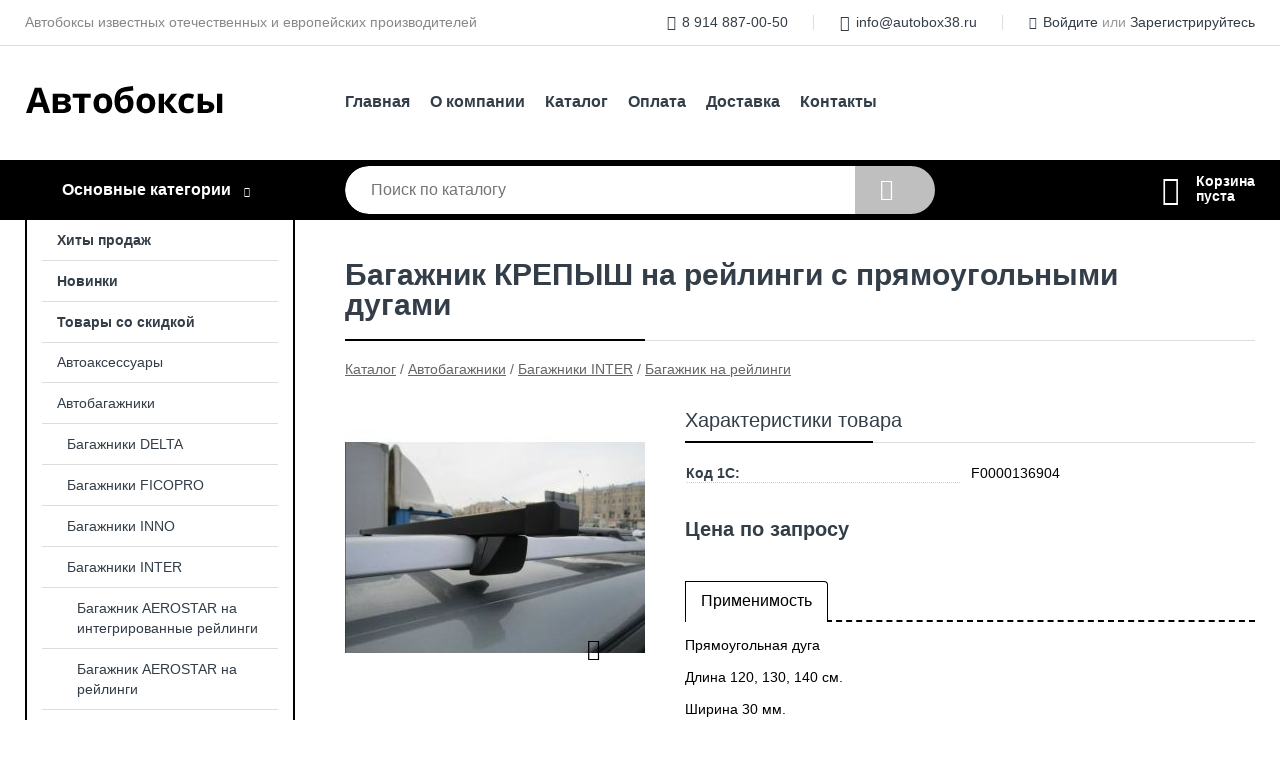

--- FILE ---
content_type: text/html; charset=utf-8
request_url: https://autobox38.ru/shop/goods/bagajnik_krepyish_na_reylingi_c_pryamougolnyimi_dugami-180357
body_size: 6616
content:
<!DOCTYPE html><!-- uniSiter platform | www.unisiter.ru / -->
<html lang="ru">
<head>
    <meta charset="utf-8"/>
<meta name="apple-mobile-web-app-capable" content="yes"/>
<meta name="viewport" content="width=device-width, initial-scale=1.0, maximum-scale=10.0"/>
<meta name="apple-mobile-web-app-status-bar-style" content="black"/>
<title>Багажник КРЕПЫШ на рейлинги c прямоугольными дугами &mdash; купить в городе Иркутск, цена, фото &mdash; АВТОБОКСЫ</title>
<meta name="description" content="Багажник КРЕПЫШ на рейлинги c прямоугольными дугами можно купить в нашем интернет-магазине по выгодной цене 0 руб. Товары в наличии и под заказ."/>
<meta name="keywords" content="Багажник КРЕПЫШ на рейлинги c прямоугольными дугами, цена, фото, купить, Иркутск, Багажник на рейлинги"/>
<link rel="shortcut icon" href="/favicon.ico" />
<link rel="canonical" href="https://autobox38.ru/shop/goods/bagajnik_krepyish_na_reylingi_c_pryamougolnyimi_dugami-180357" />

<!-- глобальный -->
<link rel="preload" as="style" onload="this.rel='stylesheet'" href="/engine/public/templates/default/skin/style.css?v23" />
<!-- глобальный -->
<link rel="preload" as="style" onload="this.rel='stylesheet'" href="/engine/public/templates/t-electro/skin/style.css?v23" />

<link rel="preload" as="style" onload="this.rel='stylesheet'" href="/kernel/css/style.css?v6" media="all"/>
<link rel="preload" as="style" onload="this.rel='stylesheet'" href="/kernel/css/mobile.css?v6" media="all"/>

<script type="text/javascript" src="/kernel/js/jquery.js" ></script>
<script type="text/javascript" src="/engine/public/templates/default/skin/script.js?v9" ></script>
<script type="text/javascript" src="/engine/public/templates/default/skin/iframe.js?v2" ></script>
<script type="text/javascript" src="/engine/public/templates/default/skin/jquery.maskedinput.js" ></script>
<script async type="text/javascript" src="/engine/public/templates/default/skin/mobile.js?v13"></script>
<link rel="stylesheet" type="text/css" href="/shop_current/style.css?v6" />
	<link rel="stylesheet" type="text/css" href="/kernel/forms.css" />
	<script src="/shop_current/shop.js?v6"></script>
	<meta property="og:type" content="website" />
	<meta property="og:url" content="https://autobox38.ru/shop/goods/bagajnik_krepyish_na_reylingi_c_pryamougolnyimi_dugami-180357" />
	<meta property="og:title" content="Багажник КРЕПЫШ на рейлинги c прямоугольными дугами" />
	<meta property="og:image" content="https://autobox38.ru/uploaded/images/shop/goods/180357.jpg" />
	




<script defer src="/engine/public/templates/default/slick/slick.min.js"></script>
<script defer src="/engine/public/templates/default/slick/left_init.js"></script>
<link href="/engine/public/templates/default/slick/slick-theme.css" type="text/css" rel="stylesheet" />
<link href="/engine/public/templates/default/slick/slick.css" type="text/css" rel="stylesheet" />



<script async type="text/javascript" src="/engine/public/templates/default/favorite/favorite.js"></script>




</head>
<body>
<div id="wrapper">
    <header>
        <div class="top">
            <div class="container">
                <div class="container">
                    <p>Автобоксы известных отечественных и европейских производителей</p>
                    <nav class="user">
                        <ul>
    <li class="phone"><a href="tel:+79148870050">8 914 887-00-50                                                                          </a></li>
    <li class="mail"><a href="mailto:info@autobox38.ru">info@autobox38.ru</a></li>
    <li><a class="login" href="/user/auth/">Войдите</a> или  <a href="/user/register/">Зарегистрируйтесь</a></li>
</ul>                    </nav>
                </div>
            </div>
        </div>
        <div class="container">
            <div class="container">
                <a class="logo" href="/"></a>
                <!--noindex-->
                





<nav class="main" itemscope="" itemtype="https://schema.org/SiteNavigationElement">
    <ul>
                


<li class=" ">
    
        
    <a href="/"  itemprop="url" >Главная</a>
    
    </li>


                


<li class=" ">
    
        
    <a href="/pages/about/"  itemprop="url" >О компании</a>
    
    </li>


                


<li class=" ">
    
        
    <a href="/shop/category/"  itemprop="url" >Каталог</a>
    
    </li>


                


<li class=" ">
    
        
    <a href="/pages/oplata/"  itemprop="url" >Оплата</a>
    
    </li>


                


<li class=" ">
    
        
    <a href="/pages/dostavka/"  itemprop="url" >Доставка</a>
    
    </li>


                


<li class=" ">
    
        
    <a href="/pages/contacts/"  itemprop="url" >Контакты</a>
    
    </li>


            </ul>
</nav>

                <!--/noindex-->
            </div>
        </div>
        <div class="bottom">
            <div class="container">
                <div class="container">
                    <div class="catalog_wrapper">
                        <a href="/shop/category/">Основные категории</a>
                    </div>
                    <div class="search">
                        <form action="/shop/" method="get">
                            <div class="input">
                                                                <input type="text" name="search" placeholder="Поиск по каталогу" spellcheck="false" autocomplete="off" value="" id="search_form_input" />
                            </div>
                            <input type="submit" value="" title="Искать">
                        </form>
                        <div id="search_hints"></div>
                    </div>
                    <div id="cart">
                        <div class="cartEmpty_m">Корзина<br/>пуста</div>                    </div>
                </div>
            </div>
        </div>
    </header>
    <section id="content"  class="has_left_col">
        <div class="container">
            <div class="container" itemscope itemtype="http://schema.org/Product">
                <div class="left_col"><nav id="main_catalog">
    





<nav class="main" itemscope="" itemtype="https://schema.org/SiteNavigationElement">
    <ul>
                


<li class=" ">
    
        
    <a href="/shop/?attribute=hit_of_sales"  itemprop="url" >Хиты продаж</a>
    
    </li>


                


<li class=" ">
    
        
    <a href="/shop/?attribute=new"  itemprop="url" >Новинки</a>
    
    </li>


                


<li class=" ">
    
        
    <a href="/shop/?attribute=discount"  itemprop="url" >Товары со скидкой</a>
    
    </li>


            </ul>
</nav>

    
		<ul>
			<li class="">
			<a href="/shop/avtoaksessuaryi/">Автоаксессуары</a>
			</li>
			<li class="show sub top">
			<a href="/shop/avtobagajniki/">Автобагажники</a>
		<ul>
			<li class="sub top">
			<a href="/shop/bagajniki_delta/">Багажники DELTA</a>
		<ul>
			<li class="">
			<a href="/shop/bagajnik_na_vodostoki1/">Багажник на водостоки</a>
			</li>
			<li class="">
			<a href="/shop/bagajnik_na_reylingi1/">Багажник на рейлинги</a>
			</li>
			<li class="">
			<a href="/shop/bagajniki_na_gladkuyu_kryishu_kreplenie_v_shtatnyie_mesta_1/">Багажники на гладкую крышу (крепление в штатные места)</a>
			</li>
			<li class="">
			<a href="/shop/bagajniki_na_gladkuyu_kryishu_kreplenie_za_dvernoy_proem_1/">Багажники на гладкую крышу (крепление за дверной проем)</a>
			</li>
		</ul>
			</li>
			<li class="sub">
			<a href="/shop/bagajniki_ficopro/">Багажники FICOPRO</a>
		<ul>
			<li class="">
			<a href="/shop/bagajnik_na_reylingi_ficopro/">Багажник на рейлинги Ficopro</a>
			</li>
		</ul>
			</li>
			<li class="sub top">
			<a href="/shop/nabor_opor_bazovogo_bagajnika_dlya_kryishi/">Багажники INNO</a>
		<ul>
			<li class="">
			<a href="/shop/bagajnik_na_vodostoki2/">Багажник на водостоки</a>
			</li>
			<li class="">
			<a href="/shop/bagajniki_na_gladkuyu_kryishu_kreplenie_v_shtatnyie_mesta_2/">Багажники на гладкую крышу (крепление в штатные места)</a>
			</li>
			<li class="">
			<a href="/shop/bagajniki_na_gladkuyu_kryishu_kreplenie_za_dvernoy_proem_2/">Багажники на гладкую крышу (крепление за дверной проем)</a>
			</li>
			<li class="">
			<a href="/shop/bagajniki_na_integrirovannyie_reylingi1/">Багажники на интегрированные рейлинги</a>
			</li>
			<li class="">
			<a href="/shop/bagajniki_na_reylingi/">Багажники на рейлинги</a>
			</li>
			<li class="sub bottom">
			<a href="/shop/bazovyie_krepleniya_inno/">Базовые крепления INNO</a>
		<ul>
			<li class="">
			<a href="/shop/nabor_perekladin_poperechnyih_inb/">Набор перекладин поперечных INB</a>
			</li>
			<li class="">
			<a href="/shop/skobyi_derjateli_dlya_krepleniy_insu/">Скобы держатели для креплений INSU</a>
			</li>
			<li class="">
			<a href="/shop/perekladina_aerodinamicheskaya/">Перекладина аэродинамическая</a>
			</li>
		</ul>
			</li>
		</ul>
			</li>
			<li class="show sub top">
			<a href="/shop/bagajniki_inter1/">Багажники INTER</a>
		<ul>
			<li class="">
			<a href="/shop/bagajnik_aerostar_na_integrirovannyie_reylingi1/">Багажник AEROSTAR на интегрированные рейлинги</a>
			</li>
			<li class="">
			<a href="/shop/bagajnik_aerostar_na_reylingi1/">Багажник AEROSTAR на рейлинги</a>
			</li>
			<li class="">
			<a href="/shop/bagajnik_na_vodostoki/">Багажник на водостоки</a>
			</li>
			<li class="show current ">
			<a href="/shop/bagajnik_na_reylingi/">Багажник на рейлинги</a>
			</li>
			<li class="">
			<a href="/shop/bagajniki_na_shtatnyie_mesta1/">Багажники на гладкую крышу (крепление в штатные места)</a>
			</li>
			<li class="">
			<a href="/shop/bagajniki_na_gladkuyu_kryishu1/">Багажники на гладкую крышу (крепление за дверной проем)</a>
			</li>
			<li class="">
			<a href="/shop/bagajniki_na_integrirovannyie_reylingi/">Багажники на интегрированные рейлинги</a>
			</li>
		</ul>
			</li>
			<li class="">
			<a href="/shop/bagajniki_koffer/">Багажники KOFFER</a>
			</li>
			<li class="sub bottom">
			<a href="/shop/bagajniki_lux1/">Багажники LUX</a>
		<ul>
			<li class="sub top">
			<a href="/shop/bagajnaya_sistema_lux1/">Багажная система LUX</a>
		<ul>
			<li class="">
			<a href="/shop/bagajnaya_sistema_d_lux/">Багажная система D-LUX</a>
			</li>
			<li class="">
			<a href="/shop/bagajnaya_sistema_lux_hunter_condor/">Багажная система LUX HUNTER, CONDOR</a>
			</li>
			<li class="">
			<a href="/shop/bagajnaya_sistema_lux_hunter_condor1/">Багажная система LUX HUNTER, CONDOR (черные дуги)</a>
			</li>
			<li class="">
			<a href="/shop/bagajnaya_sistema_lux_scout/">Багажная система LUX SCOUT</a>
			</li>
			<li class="">
			<a href="/shop/bagajnaya_sistema_lux_scout_chernyie_dugi_/">Багажная система LUX SCOUT (черные дуги)</a>
			</li>
			<li class="">
			<a href="/shop/bagajnaya_sistema_bk1_lux/">Багажная система БК1 LUX</a>
			</li>
			<li class="">
			<a href="/shop/bagajnaya_sistema_bk2_lux/">Багажная система БК2 LUX</a>
			</li>
			<li class="">
			<a href="/shop/bagajnaya_sistema_bk3_lux/">Багажная система БК3 LUX</a>
			</li>
			<li class="">
			<a href="/shop/bagajnaya_sistema_bk4_lux/">Багажная система БК4 LUX</a>
			</li>
			<li class="">
			<a href="/shop/bagajnaya_sistema_bk5_lux/">Багажная система БК5 LUX</a>
			</li>
			<li class="">
			<a href="/shop/bagajnaya_sistema_bkshm_lux/">Багажная система БКШМ LUX</a>
			</li>
		</ul>
			</li>
			<li class="">
			<a href="/shop/bagajniki_na_gladkuyu_kryishu_kreplenie_v_shtatnyie_mesta_/">Багажники на гладкую крышу (крепление в штатные места)</a>
			</li>
			<li class="">
			<a href="/shop/bagajniki_na_gladkuyu_kryishu_kreplenie_za_dvernoy_proem_/">Багажники на гладкую крышу (крепление за дверной проем)</a>
			</li>
			<li class="">
			<a href="/shop/bagajniki_na_integrirovnnyie_reylingi/">Багажники на интегрировнные рейлинги</a>
			</li>
			<li class="">
			<a href="/shop/bagajniki_na_reylingi2/">Багажники на рейлинги</a>
			</li>
		</ul>
			</li>
			<li class="">
			<a href="/shop/bagajniki_turtle/">Багажники TURTLE</a>
			</li>
			<li class="sub bottom">
			<a href="/shop/bagajniki_atlant/">Багажники АTLANT</a>
		<ul>
			<li class="">
			<a href="/shop/bagajnik_na_reylingi2/">Багажник на рейлинги</a>
			</li>
			<li class="">
			<a href="/shop/bagajniki_na_gladkuyu_kryishu_kreplenie_v_shtatnyie_mesta_3/">Багажники на гладкую крышу (крепление в штатные места)</a>
			</li>
			<li class="">
			<a href="/shop/bagajniki_na_gladkuyu_kryishu_kreplenie_za_dvernoy_proem_3/">Багажники на гладкую крышу (крепление за дверной проем)</a>
			</li>
			<li class="">
			<a href="/shop/bagajniki_na_gladkuyu_kryishu_s_t_profilem_/">Багажники на гладкую крышу (с Т-профилем)</a>
			</li>
			<li class="">
			<a href="/shop/bagajniki_na_integrirovannyie_reylingi2/">Багажники на интегрированные рейлинги</a>
			</li>
		</ul>
			</li>
			<li class="sub bottom">
			<a href="/shop/soputstvuyuschie_tovaryi/">Сопутствующие товары</a>
		<ul>
			<li class="">
			<a href="/shop/zapchasti_komplektuyuschie_aksessuaryi_lux/">Запчасти комплектующие аксессуары LUX</a>
			</li>
		</ul>
			</li>
		</ul>
			</li>
			<li class="">
			<a href="/shop/avtoboksyi/">Автобоксы</a>
			</li>
			<li class="">
			<a href="/shop/avtoholodilniki/">Автохолодильники</a>
			</li>
			<li class="">
			<a href="/shop/aerodinamicheskie_paneli1/">Аэродинамические панели</a>
			</li>
			<li class="">
			<a href="/shop/avto_v_razbor_na_zapchasti/">Авто в разбор на запчасти</a>
			</li>
			<li class="">
			<a href="/shop/bagajniki_i_setki/">Багажная корзина</a>
			</li>
			<li class="">
			<a href="/shop/vse_dlya_pikapa/">Все для пикапа</a>
			</li>
			<li class="">
			<a href="/shop/kreplenie_dlya_velosipedov/">Крепление для велосипеда</a>
			</li>
			<li class="">
			<a href="/shop/kreplenie_dlya_lyij_i_snoubordov/">Крепление для лыж и сноубордов</a>
			</li>
			<li class="">
			<a href="/shop/markiza/">Маркиза</a>
			</li>
			<li class="">
			<a href="/shop/tip_krepleniya_krab/">Тюнинг внедорожников</a>
			</li>
			<li class="">
			<a href="/shop/uteplitel_reshetki_radiatora_i_bampera/">Утеплитель решетки радиатора и бампера</a>
			</li>
			<li class="">
			<a href="/shop/chehol_dlya_avtoboksa/">Чехол для автобокса</a>
			</li>
			<li class="">
			<a href="/shop/kovryi/">Ковры</a>
			</li>
			<li class="">
			<a href="/shop/bampera/">Бампера</a>
			</li>
		</ul></nav>


<div class="bnr">
                    
    
                
    <div>
        <a href="/shop/kreplenie_dlya_perevozki_velosipeda_na_kryishe/"><img fetchpriority="high" loading="lazy" src="/uploaded/images/left_banner/2024_02_21_11_09_843.webp" class="lazyload" alt="slider0"/></a>
    </div>
            </div>
<section class="articles">
        <h4>Полезные статьи</h4>
    <ul class="news_list">

                                    
    <li >
                <a href="/news/uteplitel_na_reshetku_bampera_ford_transit_2014_/" class="img" >
            <img class="lazyload" loading="lazy" src="/uploaded/images/news/555.jpg" alt="Утеплитель на решетку бампера Ford Transit 2014-"/>
        </a>
                <a href="/news/uteplitel_na_reshetku_bampera_ford_transit_2014_/" >

            
            <span>Утеплитель на решетку бампера Ford Transit 2014-</span>

        </a>
    </li>
                                
    <li >
                <a href="/news/uteplitel_na_reshetku_bampera_honda_stepwgn_2012/" class="img" >
            <img class="lazyload" loading="lazy" src="/uploaded/images/news/556.jpg" alt="Утеплитель на решетку бампера Honda Stepwgn 2012"/>
        </a>
                <a href="/news/uteplitel_na_reshetku_bampera_honda_stepwgn_2012/" >

            
            <span>Утеплитель на решетку бампера Honda Stepwgn 2012</span>

        </a>
    </li>
                                
    <li >
                <a href="/news/kupit_avtobagajnik_v_irkutsk/" class="img" >
            <img class="lazyload" loading="lazy" src="/uploaded/images/news/581.jpg" alt="Купить автобагажник в Иркутск"/>
        </a>
                <a href="/news/kupit_avtobagajnik_v_irkutsk/" >

            
            <span>Купить автобагажник в Иркутск</span>

        </a>
    </li>
                                
    <li >
                <a href="/news/bolshoy_vyibor_avtobagajnikov_v_irkutske/" class="img" >
            <img class="lazyload" loading="lazy" src="/uploaded/images/news/582.jpg" alt="Большой выбор автобагажников в Иркутске"/>
        </a>
                <a href="/news/bolshoy_vyibor_avtobagajnikov_v_irkutske/" >

            
            <span>Большой выбор автобагажников в Иркутске</span>

        </a>
    </li>
                                
    <li >
                <a href="/news/avtomobilnyie_boksyi/" class="img" >
            <img class="lazyload" loading="lazy" src="/uploaded/images/news/572.jpg" alt="Автомобильные Боксы"/>
        </a>
                <a href="/news/avtomobilnyie_boksyi/" >

            
            <span>Автомобильные Боксы</span>

        </a>
    </li>
    </ul>    <a href="/news/" class="more">Читать все статьи</a>
    </section></div><main><h1 itemprop="name">Багажник КРЕПЫШ на рейлинги c прямоугольными дугами</h1>
         <div id="shop_goods">
             <div class="nav">
                 <p><span itemscope itemtype="http://schema.org/BreadcrumbList"><span itemprop="itemListElement" itemscope itemtype="https://schema.org/ListItem">
                        <a itemprop="item" title="Каталог"
                        href="/shop/category/"><span itemprop="name">Каталог</span></a>
                        <meta itemprop="position" content="1" />
                    </span> / <span itemprop="itemListElement" itemscope itemtype="https://schema.org/ListItem">
                                <a itemprop="item" title="Автобагажники" href="/shop/avtobagajniki/">
                                <span itemprop="name">Автобагажники</span></a>
                                <meta itemprop="position" content="2" />
                            </span> / <span itemprop="itemListElement" itemscope itemtype="https://schema.org/ListItem">
                                <a itemprop="item" title="Багажники INTER" href="/shop/bagajniki_inter1/">
                                <span itemprop="name">Багажники INTER</span></a>
                                <meta itemprop="position" content="3" />
                            </span> / <span itemprop="itemListElement" itemscope itemtype="https://schema.org/ListItem">
                                <a itemprop="item" title="Багажник на рейлинги" href="/shop/bagajnik_na_reylingi/">
                                <span itemprop="name">Багажник на рейлинги</span></a>
                                <meta itemprop="position" content="4" />
                            </span></span></p>
             </div>
             
             <div class="goods-card">
                
            <div class="gallery">
                <div class="middle">
                    <img class="lazyload" src="/kernel/preview.php?file=shop/goods/180357-1.jpg&width=300&height=300&method=add" alt="Багажник КРЕПЫШ на рейлинги c прямоугольными дугами" itemprop="image" id="current_img" 
                    data-lazyload-getGoodsGalleryNew="fancybox-open">
                    <div id="zoom" data-lazyload-getGoodsGalleryNew="fancybox-open"></div>
                    
                </div>
                <div class="small">
            <a class="fancybox" href="/uploaded/images/shop/goods/180357-1.jpg" rel="gallery-group" alt=""></a></div><div class="goods-gallery"><img class="lazyload"  alt="preview" src="/kernel/preview.php?file=shop/goods/180357-1.jpg&width=300&height=300&method=add" width="300" height="300" onclick="$.fancybox.open($('.fancybox'), {index : 0});"></div></div>
                <div class="right">
                    <div class="features">
                        <div class="features"><h4>Характеристики товара</h4><div class="item" itemprop="additionalProperty" itemscope itemtype="https://schema.org/PropertyValue">
                        <div class="title"><div><span itemprop="name">Код 1С:</span></div></div>
                        <div class="values" data-desc-id="31" data-attr-var="code"><span itemprop="value">F0000136904</span></div>
                    </div><div class="item"></div></div>
                    </div>
                    
                    <div class="socialShare ya-share2" data-curtain data-shape="round" data-services="vkontakte,odnoklassniki,telegram,twitter,viber,whatsapp"></div>
                   
                    <input type="hidden" name="base_price" value="0.00" /><input type="hidden" name="discount_price" value="0" /><input type="hidden" name="action" value="buy" />
                <div class="price no_price" itemprop="offers" itemscope itemtype="http://schema.org/Offer">
                    <meta itemprop="priceCurrency" content="RUB" />
                    <meta itemprop="price" content="0.00" />
                    <span class="old"></span>
                    <span class="strong">Цена по запросу</span> 
                </div><div class="buttons hidden">
                    <form class="forms" action="./ajax_buy.php" method="post" data-form-name="AddToCart"><input type="hidden" name="goods_id" value="180358" />
                        <input type="hidden" name="action" value="buy" />
                        <input type="hidden" name="store" value="0" />
                        <input type="hidden" name="multiple" value="1" />
                        <input type="hidden" name="min" value="0" />
                        <div class="qt">
                            <a class="decr"  data-goodsConfig-goodsBuyBtn="Купить" href="#">–</a>
                            <input type="text" name="qt" value="1"  maxlength="8" pattern="[0-9]+([\.,][0-9]+)?" />
                            <a class="incr" data-goodsConfig-goodsBuyBtn="Купить" href="#" >+</a>
                        </div>
                        <div id="buy_btn_cont">
                            <input type="submit" value="Купить"/>
                        </div></form></div>
                    <div id="goods_desc"><ul class="tabs hidden"><li class="nav-0 current">Применимость</li></ul><div class="content tab-0 current" itemprop="description">Прямоугольная дуга<br />
<br />
Длина 120, 130, 140  см.<br />
<br />
Ширина 30 мм.<br />
<br />
Нагрузка 75 кг.<br />
<br />
Материал сталь в пластике<br />
<br />
Комплект 4 опоры 2 дуги</div></div>
                </div>
                
             </div>
             
             <div class="similar-goods"><h4>Похожие товары</h4>
            <div class="goods goods_btn_one"
            
            >
            <a  href="/shop/goods/bagajnik_EURO_na_reylingi_c_pryamougolnyimi_dugami-180373">
                <img class="lazyload"  src="/kernel/preview.php?file=shop/goods/180373.jpg&width=180&height=170&resizeMethod=add" alt="Багажник EURO на рейлинги c прямоугольными дугами" width="180" height="170"/>
                <span  class="name" title="Багажник EURO на рейлинги c прямоугольными дугами">Багажник EURO на рейлинги c прямоугольными дугами</span>
            </a><div class="price"></div><a href="/shop/goods/bagajnik_EURO_na_reylingi_c_pryamougolnyimi_dugami-180373" class="buy more">Подробнее</a><div class="favorite"  onclick="changesFavorite(180373, this)" ></div></div>
            <div class="goods goods_btn_one"
            
            >
            <a  href="/shop/goods/bagajnik_DUSTER_na_reylingi_s_kryilovidnyimi_dugami-180395">
                <img class="lazyload"  src="/kernel/preview.php?file=shop/goods/180395.jpg&width=180&height=170&resizeMethod=add" alt="Багажник DUSTER на рейлинги с крыловидными дугами" width="180" height="170"/>
                <span  class="name" title="Багажник DUSTER на рейлинги с крыловидными дугами">Багажник DUSTER на рейлинги с крыловидными дугами</span>
            </a><div class="price"></div><a href="/shop/goods/bagajnik_DUSTER_na_reylingi_s_kryilovidnyimi_dugami-180395" class="buy more">Подробнее</a><div class="favorite"  onclick="changesFavorite(180395, this)" ></div></div>
            <div class="goods goods_btn_one"
            
            >
            <a  href="/shop/goods/bagajnik_reyling_na_reylingi_s_pryamougolnyimi_dugami-180351">
                <img class="lazyload"  src="/kernel/preview.php?file=shop/goods/180351.jpg&width=180&height=170&resizeMethod=add" alt="Багажник РЕЙЛИНГ на рейлинги с прямоугольными дугами" width="180" height="170"/>
                <span  class="name" title="Багажник РЕЙЛИНГ на рейлинги с прямоугольными дугами">Багажник РЕЙЛИНГ на рейлинги с прямоугольными дугами</span>
            </a><div class="price"></div><a href="/shop/goods/bagajnik_reyling_na_reylingi_s_pryamougolnyimi_dugami-180351" class="buy more">Подробнее</a><div class="favorite"  onclick="changesFavorite(180351, this)" ></div></div>
            <div class="goods goods_btn_one"
            
            >
            <a  href="/shop/goods/bagajnik_EURO_na_reylingi_s_aerodinamicheskimi_dugami-180375">
                <img class="lazyload"  src="/kernel/preview.php?file=shop/goods/180375.jpg&width=180&height=170&resizeMethod=add" alt="Багажник EURO на рейлинги с аэродинамическими дугами" width="180" height="170"/>
                <span  class="name" title="Багажник EURO на рейлинги с аэродинамическими дугами">Багажник EURO на рейлинги с аэродинамическими дугами</span>
            </a><div class="price"></div><a href="/shop/goods/bagajnik_EURO_na_reylingi_s_aerodinamicheskimi_dugami-180375" class="buy more">Подробнее</a><div class="favorite"  onclick="changesFavorite(180375, this)" ></div></div>
            <div class="goods goods_btn_one"
            
            >
            <a  href="/shop/goods/bagajnik_DUSTER_na_reylingi_c_pryamougolnyimi_dugami-180397">
                <img class="lazyload"  src="/kernel/preview.php?file=shop/goods/180397.jpg&width=180&height=170&resizeMethod=add" alt="Багажник DUSTER на рейлинги c прямоугольными дугами" width="180" height="170"/>
                <span  class="name" title="Багажник DUSTER на рейлинги c прямоугольными дугами">Багажник DUSTER на рейлинги c прямоугольными дугами</span>
            </a><div class="price"></div><a href="/shop/goods/bagajnik_DUSTER_na_reylingi_c_pryamougolnyimi_dugami-180397" class="buy more">Подробнее</a><div class="favorite"  onclick="changesFavorite(180397, this)" ></div></div></div>
        </div></main>            </div>
        </div>
        <div class="container clear">
            <div class="container">
                
            </div>
        </div>
    </section>
</div>
<footer itemscope itemtype="https://schema.org/WPFooter">
    <div class="container">
        <div class="container">
            <!-- подключаем форму подписки -->
            <div class="subscription">
                <div class="title">
    Подпишитесь на рассылку
    <span>...и будьте в курсе акций и спецпредложений</span>
</div>
<div class="form_wrapper">
    <form class="subscribe" action="" method="post" onsubmit="ProductionSubscribe(this); return false;">
        <input type="hidden" name="type" value="subscribe">
        <div class="input">
            <input type="email" name="mail" placeholder="Укажите E-mail" spellcheck="false"
                   autocomplete="off" value=""/>
        </div>
        <input type="submit" onclick="ym(70771078, 'reachGoal', 'mailing'); return true;" value="Подписаться"/>
            </form>
    <p class="agreement hidden">
        Отправляя форму, вы даете согласие
        на&nbsp;<a target="_blank" href="/pages/agreement/">обработку персональных данных.</a>
    </p>
</div>
            </div>

            <!-- выводим краткое описание -->
            
            <ul class="contacts ">
    <li class="title">Контакты</li>
    <li class="address"><span> Иркутск ул. Баррикад 90/5</span></li>
        <li class="phone"><a href="tel:+79148870050">8 914 887-00-50                                                                          </a></li>
                <li class="mail"><a href="mailto:info@autobox38.ru">info@autobox38.ru</a></li>
    </ul>            





<nav class="main" itemscope="" itemtype="https://schema.org/SiteNavigationElement">
    <ul>
                


<li class="sub ">
        <span 

>Информация </span>
    
        <ul>
                


<li class=" ">
    
        
    <a href="/pages/about/"  itemprop="url" >О компании</a>
    
    </li>


                


<li class=" ">
    
        
    <a href="/pages/dostavka/"  itemprop="url" >Доставка</a>
    
    </li>


                


<li class=" ">
    
        
    <a href="/pages/oplata/"  itemprop="url" >Оплата</a>
    
    </li>


                


<li class=" ">
    
        
    <a href="/pages/ustanovka/"  itemprop="url" >Установка</a>
    
    </li>


                


<li class=" ">
    
        
    <a href="/pages/guarantees-and-ereturns/"  itemprop="url" >Возврат товара</a>
    
    </li>


                


<li class=" ">
    
        
    <a href="/news/"  itemprop="url" >Статьи</a>
    
    </li>


            </ul>
    </li>


                


<li class=" ">
        <span 
    class="empty"

>  </span>
    
    </li>


                


<li class="sub ">
        <span 

>Документы </span>
    
        <ul>
                


<li class=" ">
    
        
    <a href="/pages/requisites/"  itemprop="url" >Реквизиты</a>
    
    </li>


                


<li class=" ">
    
        
    <a href="/pages/agreement/"  itemprop="url" >Обработка персональных данных</a>
    
    </li>


                


<li class=" ">
    
        
    <a href="/pages/privacy-policy/"  itemprop="url" >Политика конфиденциальности</a>
    
    </li>


            </ul>
    </li>


            </ul>
</nav>


            <ul class="social">
        <li class="fb"><a target="_blank" href="https://www.facebook.com/people/people/Елена-Иркутск-Нижегородцева/100008154275020">Facebook</a></li>
        <li class="ig"><a target="_blank" href="https://www.instagram.com/tuningavto38">Instagram</a></li>
        <li class="vk"><a target="_blank" href="https://vk.com/club56051300">ВКонтакте</a></li>
        <li class="yt"><a target="_blank" href="https://www.youtube.com/channel/UCHDBPnwNJgSakacYE8kSbSA">YouTube</a></li>
    </ul>        </div>
    </div>
    <div class="bottom">
    <div class="on_top ontop" title="Наверх"></div>
    <div class="container">
        <div class="container">
            <div class="ways_to_pay" title="Принимаем к оплате карты Visa, Mastercard и МИР">
                Принимаем к&nbsp;оплате
            </div>
            <!---->
            <div class="copyright">
                <meta itemprop="copyrightHolder" content="АВТОБОКСЫ">
                <meta itemprop="copyrightYear" content="2026">
                2020–2026 &copy; «АВТОБОКСЫ» — Все права защищены.
            </div>
                        <div class="unisiter">
                Платформа <a href="https://unisiter.ru/" target="_blank">uniSiter</a>
            </div>
                    </div>
    </div>
</div></footer>
<script type="application/ld+json">
    {
        "@context": "https://schema.org",
        "url": "https://autobox38.ru/",
            "@type": "SearchAction",
            "target": {
                "@type":"EntryPoint",
                "urlTemplate": "https://autobox38.ru/shop/?search="
            },
            "query-input": "required name=search"
    }
</script>
    <!--noindex-->
    <div class="script_time">0.36 с</div>
    <!--/noindex-->
</body>
</html>